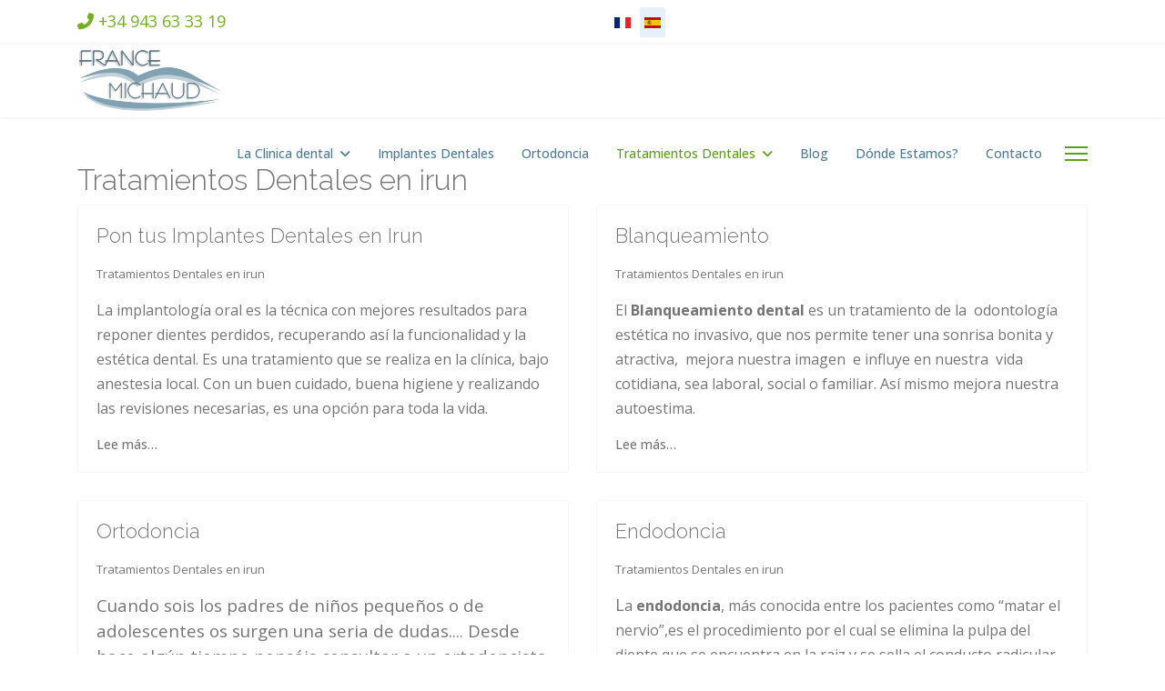

--- FILE ---
content_type: text/html; charset=utf-8
request_url: https://clinicadentalirun.com/es/tratamientos-dentales-en-la-clinica-dental-en-irun.html
body_size: 15316
content:

<!doctype html>
<html lang="es-es" dir="ltr">
	<head>
		
			<!-- add google analytics -->
			<!-- Global site tag (gtag.js) - Google Analytics -->
			<script async src='https://www.googletagmanager.com/gtag/js?id=UA-43520864-1'></script>
			<script>
				window.dataLayer = window.dataLayer || [];
				function gtag(){dataLayer.push(arguments);}
				gtag('js', new Date());

				gtag('config', 'UA-43520864-1');
			</script>
			
		<meta name="viewport" content="width=device-width, initial-scale=1, shrink-to-fit=no">
		<meta charset="utf-8">
	<meta name="rights" content="clinica dental irun.com dentista en irun France Michaud">
	<meta name="description" content="Clinica Dental irun . com de France Michaud Dentista irùn de la clinica dental situada en Irún, ofrece varios servicios : Odontològía, Blanqueamientos, implante">
	<meta name="generator" content="Helix Ultimate - The Most Popular Joomla! Template Framework.">
	<title>Tratamientos Dentales</title>
	<link href="https://clinicadentalirun.com/fr/les-soins-dentaires.html" rel="alternate" hreflang="fr-FR">
	<link href="https://clinicadentalirun.com/es/tratamientos-dentales-en-la-clinica-dental-en-irun.html" rel="alternate" hreflang="es-ES">
	<link href="/images/billionphotos-604193.png" rel="icon" type="image/vnd.microsoft.icon">
	<link href="https://clinicadentalirun.com/es/component/finder/search.opensearch?Itemid=331" rel="search" title="OpenSearch clinica dental irun .com : Dentista irùn, Clinica Dental FRANCE MICHAUD" type="application/opensearchdescription+xml">
<link href="/media/vendor/awesomplete/css/awesomplete.css?1.1.5" rel="stylesheet" />
	<link href="/media/vendor/joomla-custom-elements/css/joomla-alert.min.css?0.2.0" rel="stylesheet" />
	<link href="/media/plg_system_jcemediabox/css/jcemediabox.min.css?2c837ab2c7cadbdc35b5bd7115e9eff1" rel="stylesheet" />
	<link href="/plugins/system/jce/css/content.css?badb4208be409b1335b815dde676300e" rel="stylesheet" />
	<link href="//fonts.googleapis.com/css?family=Open Sans:100,100i,200,200i,300,300i,400,400i,500,500i,600,600i,700,700i,800,800i,900,900i&amp;subset=cyrillic&amp;display=swap" rel="stylesheet" media="none" onload="media=&quot;all&quot;" />
	<link href="//fonts.googleapis.com/css?family=Raleway:100,100i,200,200i,300,300i,400,400i,500,500i,600,600i,700,700i,800,800i,900,900i&amp;subset=cyrillic&amp;display=swap" rel="stylesheet" media="none" onload="media=&quot;all&quot;" />
	<link href="/templates/shaper_helixultimate/css/bootstrap.min.css" rel="stylesheet" />
	<link href="/plugins/system/helixultimate/assets/css/system-j4.min.css" rel="stylesheet" />
	<link href="/media/system/css/joomla-fontawesome.min.css?d1d2fd8140519db0659b482ec1bc8a29" rel="stylesheet" />
	<link href="/templates/shaper_helixultimate/css/template.css" rel="stylesheet" />
	<link href="/templates/shaper_helixultimate/css/presets/default.css" rel="stylesheet" />
	<link href="/components/com_sppagebuilder/assets/css/font-awesome-6.min.css?0d6a07403b8fe83ff73a9dcbd3ef7c0e" rel="stylesheet" />
	<link href="/components/com_sppagebuilder/assets/css/font-awesome-v4-shims.css?0d6a07403b8fe83ff73a9dcbd3ef7c0e" rel="stylesheet" />
	<link href="/components/com_sppagebuilder/assets/css/animate.min.css?0d6a07403b8fe83ff73a9dcbd3ef7c0e" rel="stylesheet" />
	<link href="/components/com_sppagebuilder/assets/css/sppagebuilder.css?0d6a07403b8fe83ff73a9dcbd3ef7c0e" rel="stylesheet" />
	<link href="/media/mod_languages/css/template.min.css?d1d2fd8140519db0659b482ec1bc8a29" rel="stylesheet" />
	<style>div.mod-languages ul li.lang-active {
    background-color: #167ac61c !important;
  }

#sp-main-body {
    padding: 50px 0;
}
#sp-page-builder .page-content .sppb-section:first-child {
     padding-top: 25px;
    padding-bottom: 10px;
}

.burger-icon>span {
       background-color: #5f9e18;
  }
#sp-top1  {
    max-width: 50%;
    /* flex-basis: 50%; */
    display: flex;
    justify-content: left;
}
#sp-top2  {
    max-width: 50%;
    /* flex-basis: 50%; */
display: flex;
    justify-content: right;
}
.sppb-carousel-extended-item img {
	height: auto;
}

.offcanvas-menu { background-color: #ffffff; color: #507b94; }




#sp-top-bar {
    font-size: 20px;
}
a {
    text-decoration: none;
}

.fa-phone {
  -ms-filter: "progid:DXImageTransform.Microsoft.BasicImage(rotation=0, mirror=1)";
  -webkit-transform: scaleX(-1);
  transform: scaleX(-1);
}</style>
	<style>body{font-family: 'Open Sans', sans-serif;font-size: 18px;text-decoration: none;}
</style>
	<style>h1{font-family: 'Raleway', sans-serif;font-weight: 300;text-decoration: none;}
</style>
	<style>h2{font-family: 'Raleway', sans-serif;font-weight: 300;text-decoration: none;}
</style>
	<style>h3{font-family: 'Raleway', sans-serif;font-weight: 400;text-decoration: none;}
</style>
	<style>h4{font-family: 'Raleway', sans-serif;font-weight: 300;text-decoration: none;}
</style>
	<style>h5{font-family: 'Raleway', sans-serif;font-weight: 300;text-decoration: none;}
</style>
	<style>h6{font-family: 'Raleway', sans-serif;font-weight: 300;text-decoration: none;}
</style>
	<style>.sp-megamenu-parent > li > a, .sp-megamenu-parent > li > span, .sp-megamenu-parent .sp-dropdown li.sp-menu-item > a{font-family: 'Open Sans', sans-serif;font-size: 14px;font-weight: 500;color: #507b94;text-decoration: none;}
</style>
	<style>.menu.nav-pills > li > a, .menu.nav-pills > li > span, .menu.nav-pills .sp-dropdown li.sp-menu-item > a{font-family: 'Open Sans', sans-serif;font-size: 14px;font-weight: 500;color: #507b94;text-decoration: none;}
</style>
	<style>.logo-image {height:80px;}.logo-image-phone {height:80px;}</style>
	<style>@media(max-width: 992px) {.logo-image {height: 36px;}.logo-image-phone {height: 36px;}}</style>
	<style>@media(max-width: 576px) {.logo-image {height: 36px;}.logo-image-phone {height: 36px;}}</style>
	<style>@media(min-width: 1400px) {.sppb-row-container { max-width: 1320px; }}</style>
<script src="/media/vendor/jquery/js/jquery.min.js?3.7.1"></script>
	<script src="/media/legacy/js/jquery-noconflict.min.js?647005fc12b79b3ca2bb30c059899d5994e3e34d"></script>
	<script type="application/json" class="joomla-script-options new">{"data":{"breakpoints":{"tablet":991,"mobile":480},"header":{"stickyOffset":"100"}},"joomla.jtext":{"MOD_FINDER_SEARCH_VALUE":"Buscar&hellip;","JLIB_JS_AJAX_ERROR_OTHER":"Se ha producido un aborto en la conexi\u00f3n mientras se recuperaban datos de JSON: C\u00f3digo de estado HTTP %s.","JLIB_JS_AJAX_ERROR_PARSE":"Se ha producido un error de an\u00e1lisis mientras se procesaban los siguientes datos de JSON:<br><code style=\"color:inherit;white-space:pre-wrap;padding:0;margin:0;border:0;background:inherit;\">%s<\/code>","ERROR":"Error","MESSAGE":"Mensaje","NOTICE":"Aviso","WARNING":"Advertencia","JCLOSE":"Cerrar","JOK":"OK","JOPEN":"Abrir"},"finder-search":{"url":"\/es\/component\/finder\/?task=suggestions.suggest&format=json&tmpl=component&Itemid=331"},"csrf.token":"c34bcb11fd4a22d2b1a7ca2bd1e8f5fc","system.paths":{"root":"","rootFull":"https:\/\/clinicadentalirun.com\/","base":"","baseFull":"https:\/\/clinicadentalirun.com\/"}}</script>
	<script src="/media/system/js/core.min.js?37ffe4186289eba9c5df81bea44080aff77b9684"></script>
	<script src="/media/vendor/bootstrap/js/bootstrap-es5.min.js?5.3.2" nomodule defer></script>
	<script src="/media/system/js/showon-es5.min.js?0e293ba9dec283752e25f4e1d5eb0a6f8c07d3be" defer nomodule></script>
	<script src="/media/com_finder/js/finder-es5.min.js?e6d3d1f535e33b5641e406eb08d15093e7038cc2" nomodule defer></script>
	<script src="/media/system/js/messages-es5.min.js?c29829fd2432533d05b15b771f86c6637708bd9d" nomodule defer></script>
	<script src="/media/vendor/bootstrap/js/alert.min.js?5.3.2" type="module"></script>
	<script src="/media/vendor/bootstrap/js/button.min.js?5.3.2" type="module"></script>
	<script src="/media/vendor/bootstrap/js/carousel.min.js?5.3.2" type="module"></script>
	<script src="/media/vendor/bootstrap/js/collapse.min.js?5.3.2" type="module"></script>
	<script src="/media/vendor/bootstrap/js/dropdown.min.js?5.3.2" type="module"></script>
	<script src="/media/vendor/bootstrap/js/modal.min.js?5.3.2" type="module"></script>
	<script src="/media/vendor/bootstrap/js/offcanvas.min.js?5.3.2" type="module"></script>
	<script src="/media/vendor/bootstrap/js/popover.min.js?5.3.2" type="module"></script>
	<script src="/media/vendor/bootstrap/js/scrollspy.min.js?5.3.2" type="module"></script>
	<script src="/media/vendor/bootstrap/js/tab.min.js?5.3.2" type="module"></script>
	<script src="/media/vendor/bootstrap/js/toast.min.js?5.3.2" type="module"></script>
	<script src="/media/system/js/showon.min.js?f79c256660e2c0ca2179cf7f3168ea8143e1af82" type="module"></script>
	<script src="/media/vendor/awesomplete/js/awesomplete.min.js?1.1.5" defer></script>
	<script src="/media/com_finder/js/finder.min.js?a2c3894d062787a266d59d457ffba5481b639f64" type="module"></script>
	<script src="/media/system/js/messages.min.js?7f7aa28ac8e8d42145850e8b45b3bc82ff9a6411" type="module"></script>
	<script src="/media/plg_system_jcemediabox/js/jcemediabox.min.js?2c837ab2c7cadbdc35b5bd7115e9eff1"></script>
	<script src="/templates/shaper_helixultimate/js/main.js"></script>
	<script src="/components/com_sppagebuilder/assets/js/jquery.parallax.js?0d6a07403b8fe83ff73a9dcbd3ef7c0e"></script>
	<script src="/components/com_sppagebuilder/assets/js/sppagebuilder.js?0d6a07403b8fe83ff73a9dcbd3ef7c0e" defer></script>
	<script src="/components/com_sppagebuilder/assets/js/addons/text_block.js"></script>
	<script src="/templates/shaper_helixultimate/js/lazysizes.min.js"></script>
	<script>jQuery(document).ready(function(){WfMediabox.init({"base":"\/","theme":"standard","width":"","height":"","lightbox":0,"shadowbox":0,"icons":1,"overlay":1,"overlay_opacity":0,"overlay_color":"","transition_speed":300,"close":2,"labels":{"close":"Close","next":"Next","previous":"Previous","cancel":"Cancel","numbers":"{{numbers}}","numbers_count":"{{current}} of {{total}}","download":"Download"},"swipe":true,"expand_on_click":true});});</script>
	<script>template="shaper_helixultimate";</script>
	<script>
				document.addEventListener("DOMContentLoaded", () =>{
					window.htmlAddContent = window?.htmlAddContent || "";
					if (window.htmlAddContent) {
        				document.body.insertAdjacentHTML("beforeend", window.htmlAddContent);
					}
				});
			</script>
	<script>;(function ($) {
	$.ajaxSetup({
		headers: {
			'X-CSRF-Token': Joomla.getOptions('csrf.token')
		}
	});
})(jQuery);</script>
	<link href="https://clinicadentalirun.com/es/tratamientos-dentales-en-la-clinica-dental-en-irun.html" rel="alternate" hreflang="x-default">
<!-- Google tag (gtag.js) -->
<script async src="https://www.googletagmanager.com/gtag/js?id=G-3WP2EYJ7R0">
</script>
<script>
  window.dataLayer = window.dataLayer || [];
  function gtag(){dataLayer.push(arguments);}
  gtag('js', new Date());

  gtag('config', 'G-3WP2EYJ7R0');
</script>
			</head>
	<body class="site helix-ultimate hu com_content com-content view-category layout-blog task-none itemid-143 es-es ltr sticky-header layout-fluid offcanvas-init offcanvs-position-right">

		
		
		<div class="body-wrapper">
			<div class="body-innerwrapper">
				
	<div class="sticky-header-placeholder"></div>
<div id="sp-top-bar">
	<div class="container">
		<div class="container-inner">
			<div class="row">
				<div id="sp-top1" class="col-lg-6">
					<div class="sp-column text-center text-lg-start">
						
													<ul class="sp-contact-info"><li class="sp-contact-phone"><span class="fas fa-phone" aria-hidden="true"></span> <a href="tel:+34943633319">+34 943 63 33 19</a></li></ul>												
					</div>
				</div>

				<div id="sp-top2" class="col-lg-6">
					<div class="sp-column text-center text-lg-end">
						
												<div class="sp-module "><div class="sp-module-content"><div class="mod-languages">

	<ul class="lang-inline">
						<li dir="ltr">
			<a href="/fr/les-soins-dentaires.html">
												<img title="french" data-src="/media/mod_languages/images/fr_fr.gif" alt="french" class="lazyload" />										</a>
			</li>
								<li class="lang-active" dir="ltr">
			<a href="/es/tratamientos-dentales-en-la-clinica-dental-en-irun.html">
												<img title="Español" data-src="/media/mod_languages/images/es_es.gif" alt="Español" class="lazyload" />										</a>
			</li>
				</ul>

</div>
</div></div>
					</div>
				</div>
			</div>
		</div>
	</div>
</div>

<header id="sp-header">
	<div class="container">
		<div class="container-inner">
			<div class="row">
				<!-- Logo -->
				<div id="sp-logo" class="col-auto">
					<div class="sp-column">
						<div class="logo"><a href="/">
				<img class="logo-image  d-none d-lg-inline-block lazyload"
					data-srcset='https://clinicadentalirun.com/images/clinica-dental-irun-fotos/clinica-dental-irun-frnace-michaud14.png 1x, https://clinicadentalirun.com/images/clinica-dental-irun-fotos/clinica-dental-irun-frnace-michaud14.png 2x'
					data-src='https://clinicadentalirun.com/images/clinica-dental-irun-fotos/clinica-dental-irun-frnace-michaud14.png'
					height='80px'
					alt='Clinica dental en irun'
				 data-size="auto" />
				<img class="logo-image-phone d-inline-block d-lg-none lazyload" data-src="https://clinicadentalirun.com/images/clinica-dental-irun-fotos/clinica-dental-irun-frnace-michaud14.png" alt="Clinica dental en irun" /></a></div>						
					</div>
				</div>

				<!-- Menu -->
				<div id="sp-menu" class="col-auto flex-auto">
					<div class="sp-column d-flex justify-content-end align-items-center">
						<nav class="sp-megamenu-wrapper d-flex" role="navigation"><ul class="sp-megamenu-parent menu-animation-fade-up d-none d-lg-block"><li class="sp-menu-item sp-has-child"><a   href="/es/"  >La Clinica dental</a><div class="sp-dropdown sp-dropdown-main sp-menu-right" style="width: 240px;"><div class="sp-dropdown-inner"><ul class="sp-dropdown-items"><li class="sp-menu-item"><a   href="/es/clinica-dental-france-michaud/el-equipo.html"  >El Equipo</a></li><li class="sp-menu-item"><a   href="/es/clinica-dental-france-michaud/fotos-de-la-clinica-dental.html"  >Fotos de la clinica dental</a></li></ul></div></div></li><li class="sp-menu-item"><a   href="/es/implantes-dentales-en-irun.html" title="Somos especialista de los implantes dentales en Irún"  >Implantes Dentales</a></li><li class="sp-menu-item"><a   href="/es/ortodoncia-2.html"  >Ortodoncia</a></li><li class="sp-menu-item sp-has-child current-item active"><a aria-current="page"  href="/es/tratamientos-dentales-en-la-clinica-dental-en-irun.html" title="Tratamientos dentales en la clinica dental irun"  >Tratamientos Dentales</a><div class="sp-dropdown sp-dropdown-main sp-menu-right" style="width: 240px;"><div class="sp-dropdown-inner"><ul class="sp-dropdown-items"><li class="sp-menu-item"><a   href="/es/tratamientos-dentales-en-la-clinica-dental-en-irun/endodoncia.html"  >Endodoncia</a></li><li class="sp-menu-item"><a   href="/es/tratamientos-dentales-en-la-clinica-dental-en-irun/periodoncia.html"  >Periodoncia</a></li><li class="sp-menu-item"><a   href="/es/tratamientos-dentales-en-la-clinica-dental-en-irun/blanqueamiento.html"  >Blanqueamiento</a></li><li class="sp-menu-item"><a   href="/es/tratamientos-dentales-en-la-clinica-dental-en-irun/cirugia-bucal.html"  >Cirugia bucal</a></li></ul></div></div></li><li class="sp-menu-item"><a   href="/es/blog.html"  >Blog</a></li><li class="sp-menu-item"><a   href="#googlemap"  >Dónde Estamos?</a></li><li class="sp-menu-item"><a   href="#contact"  >Contacto</a></li></ul><a id="offcanvas-toggler" aria-label="Menu" class="offcanvas-toggler-right" href="#"><div class="burger-icon" aria-hidden="true"><span></span><span></span><span></span></div></a></nav>						

						<!-- Related Modules -->
						<div class="d-none d-lg-flex header-modules align-items-center">
							
													</div>

						<!-- if offcanvas position right -->
													<a id="offcanvas-toggler"  aria-label="Menu" title="Menu"  class="mega_offcanvas offcanvas-toggler-secondary offcanvas-toggler-right d-flex align-items-center" href="#">
							<div class="burger-icon"><span></span><span></span><span></span></div>
							</a>
											</div>
				</div>
			</div>
		</div>
	</div>
</header>
				
<section id="sp-section-1" >

				
	
<div class="row">
	<div id="sp-title" class="col-lg-12 "><div class="sp-column "></div></div></div>
				
	</section>

<section id="sp-main-body" >

										<div class="container">
					<div class="container-inner">
						
	
<div class="row">
	
<main id="sp-component" class="col-lg-12 ">
	<div class="sp-column ">
		<div id="system-message-container" aria-live="polite">
	</div>


		
		<style>.article-list.grid {--columns: 2;}</style>
<div class="blog">
	
			<h2>
										<span class="subheading-category">Tratamientos Dentales en irun</span>
					</h2>
		
	
	
			<div class="category-desc clearfix">
														</div>
	
	
		
	
									
		
					<div class="article-list">
				<div class="row row-1 cols-2">
									<div class="col-lg-6">
						<div class="article"
							itemprop="blogPost" itemscope itemtype="https://schema.org/BlogPosting">
							
	
		
<div class="article-body">
	
	
	<div class="article-header">
					<h2>
									<a href="/es/implantes-dentales-en-irun.html">
						Pon tus Implantes Dentales en Irun					</a>
							</h2>
		
		
		
							
	</div>

		
		  <div class="article-info">

	
		
		
					<span class="category-name" title="Categoría: Tratamientos Dentales en irun">
			Tratamientos Dentales en irun	</span>
		
		
		
							
	
			
		
				
			</div>
	
		
	
		
	<div class="article-introtext">
		<p><span style="font-size: 12pt;">La implantología oral es la técnica con mejores resultados para reponer dientes perdidos, recuperando así la funcionalidad y la estética dental. Es una tratamiento que se realiza en la clínica, bajo anestesia local. Con un buen cuidado, buena higiene y realizando las revisiones necesarias, es una opción para toda la vida.</span></p>
	

	
	
		
<div class="readmore">
			<a href="/es/implantes-dentales-en-irun.html" itemprop="url" aria-label="Leer más&hellip; Pon tus Implantes Dentales en Irun">
			Lee más&hellip;		</a>
	</div>

		</div>

	</div>

						</div>
											</div>
									<div class="col-lg-6">
						<div class="article"
							itemprop="blogPost" itemscope itemtype="https://schema.org/BlogPosting">
							
	
		
<div class="article-body">
	
	
	<div class="article-header">
					<h2>
									<a href="/es/tratamientos-dentales-en-la-clinica-dental-en-irun/blanqueamiento.html">
						Blanqueamiento 					</a>
							</h2>
		
		
		
							
	</div>

		
		  <div class="article-info">

	
		
		
					<span class="category-name" title="Categoría: Tratamientos Dentales en irun">
			Tratamientos Dentales en irun	</span>
		
		
		
							
	
			
		
				
			</div>
	
		
	
		
	<div class="article-introtext">
		<p><span style="font-size: 12pt;">El <strong>Blanqueamiento dental</strong> es un tratamiento de la&nbsp; odontología estética no invasivo, que nos permite tener una sonrisa bonita y atractiva,&nbsp; mejora nuestra imagen&nbsp; e influye en nuestra&nbsp; vida cotidiana, sea laboral, social o familiar. Así mismo mejora nuestra autoestima.	

	
	
		
<div class="readmore">
			<a href="/es/tratamientos-dentales-en-la-clinica-dental-en-irun/blanqueamiento.html" itemprop="url" aria-label="Leer más&hellip; Blanqueamiento ">
			Lee más&hellip;		</a>
	</div>

		</div>

	</div>

						</div>
											</div>
									<div class="col-lg-6">
						<div class="article"
							itemprop="blogPost" itemscope itemtype="https://schema.org/BlogPosting">
							
	
		
<div class="article-body">
	
	
	<div class="article-header">
					<h2>
									<a href="/es/ortodoncia-2.html">
						Ortodoncia					</a>
							</h2>
		
		
		
							
	</div>

		
		  <div class="article-info">

	
		
		
					<span class="category-name" title="Categoría: Tratamientos Dentales en irun">
			Tratamientos Dentales en irun	</span>
		
		
		
							
	
			
		
				
			</div>
	
		
	
		
	<div class="article-introtext">
		<p><span style="background-color: transparent; font-size: 14pt;">Cuando sois los padres de niños pequeños o de adolescentes os surgen una seria de dudas.... Desde hace algún tiempo pensáis consultar a un ortodoncista para vuestros hijos o para vosotros mismos.&nbsp;Vamos a tratar de responderos para que tengáis todas las respuestas necesarias a vuestra búsqueda.&nbsp;</span></p>
<p>&nbsp;</p>
	

	
	
		
<div class="readmore">
			<a href="/es/ortodoncia-2.html" itemprop="url" aria-label="Leer más&hellip; Ortodoncia">
			Lee más&hellip;		</a>
	</div>

		</div>

	</div>

						</div>
											</div>
									<div class="col-lg-6">
						<div class="article"
							itemprop="blogPost" itemscope itemtype="https://schema.org/BlogPosting">
							
	
		
<div class="article-body">
	
	
	<div class="article-header">
					<h2>
									<a href="/es/tratamientos-dentales-en-la-clinica-dental-en-irun/endodoncia.html">
						Endodoncia					</a>
							</h2>
		
		
		
							
	</div>

		
		  <div class="article-info">

	
		
		
					<span class="category-name" title="Categoría: Tratamientos Dentales en irun">
			Tratamientos Dentales en irun	</span>
		
		
		
							
	
			
		
				
			</div>
	
		
	
		
	<div class="article-introtext">
		<p>L<span style="font-size: 12pt;"><span class="bd-postcontent-10">a</span><strong class="bd-postcontent-10"> endodoncia</strong><span class="bd-postcontent-10">, más conocida entre los pacientes como “matar el nervio”,es el procedimiento por el cual se elimina la pulpa del diente que se encuentra en la raiz y se sella el conducto radicular para evitar la entrada de gérmenes y futuras infecciones.</span></span></p>
	

	
	
		
<div class="readmore">
			<a href="/es/tratamientos-dentales-en-la-clinica-dental-en-irun/endodoncia.html" itemprop="url" aria-label="Leer más&hellip; Endodoncia">
			Lee más&hellip;		</a>
	</div>

		</div>

	</div>

						</div>
											</div>
									<div class="col-lg-6">
						<div class="article"
							itemprop="blogPost" itemscope itemtype="https://schema.org/BlogPosting">
							
	
		
<div class="article-body">
	
	
	<div class="article-header">
					<h2>
									<a href="/es/tratamientos-dentales-en-la-clinica-dental-en-irun/periodoncia.html">
						Periodoncia					</a>
							</h2>
		
		
		
							
	</div>

		
		  <div class="article-info">

	
		
		
					<span class="category-name" title="Categoría: Tratamientos Dentales en irun">
			Tratamientos Dentales en irun	</span>
		
		
		
							
	
			
		
				
			</div>
	
		
	
		
	<div class="article-introtext">
		<p>Es la especialidad que se ocupa del correcto estado de las encías así como el hueso.&nbsp;El diagnóstico se realiza mediante una exploración por parte del facultativo, en la que&nbsp;se prepara el tratamiento correspondiente.</p>
	

	
	
		
<div class="readmore">
			<a href="/es/tratamientos-dentales-en-la-clinica-dental-en-irun/periodoncia.html" itemprop="url" aria-label="Leer más&hellip; Periodoncia">
			Lee más&hellip;		</a>
	</div>

		</div>

	</div>

						</div>
											</div>
									<div class="col-lg-6">
						<div class="article"
							itemprop="blogPost" itemscope itemtype="https://schema.org/BlogPosting">
							
	
		
<div class="article-body">
	
	
	<div class="article-header">
					<h2>
									<a href="/es/tratamientos-dentales-en-la-clinica-dental-en-irun/cirugia-bucal.html">
						Cirugia Bucal					</a>
							</h2>
		
		
		
							
	</div>

		
		  <div class="article-info">

	
		
		
					<span class="category-name" title="Categoría: Tratamientos Dentales en irun">
			Tratamientos Dentales en irun	</span>
		
		
		
							
	
			
		
				
			</div>
	
		
	
		
	<div class="article-introtext">
		<p>Como dentista, me especializo en varias áreas del cuidado dental para garantizar la salud bucal de mis pacientes. Mis habilidades incluyen cirugía canina impactada, resecciones apicales y extracciones de muelas del juicio. Me esfuerzo por brindar atención de calidad con el mayor cuidado y preocupación por la comodidad de mis pacientes.</p>
<h3>	

	
	
		
<div class="readmore">
			<a href="/es/tratamientos-dentales-en-la-clinica-dental-en-irun/cirugia-bucal.html" itemprop="url" aria-label="Leer más&hellip; Cirugia Bucal">
			Lee más&hellip;		</a>
	</div>

		</div>

	</div>

						</div>
											</div>
								</div>
			</div>
			
	
	
	</div>


			</div>
</main>
</div>
											</div>
				</div>
						
	</section>

<section id="sp-section-4" >

						<div class="container">
				<div class="container-inner">
			
	
<div class="row">
	<div id="sp-footersp" class="col-lg-12 "><div class="sp-column "><div class="sp-module "><div class="sp-module-content"><div class="mod-sppagebuilder  sp-page-builder" data-module_id="198">
	<div class="page-content">
		<section id="contact" class="sppb-section" ><div class="sppb-row-container"><div class="sppb-row"><div class="sppb-row-column  " id="column-wrap-id-sN4QmiTFgdBIrVIxEWP13"><div id="column-id-sN4QmiTFgdBIrVIxEWP13" class="sppb-column " ><div class="sppb-column-addons"><div id="sppb-addon-wrapper-LHygQPR4FV3vJ9u-2Cu70" class="sppb-addon-wrapper  addon-root-text-block"><div id="sppb-addon-LHygQPR4FV3vJ9u-2Cu70" class="clearfix  "     ><div class="sppb-addon sppb-addon-text-block " ><div class="sppb-addon-content  "><h2>INFORMACIÓN DE CONTACTO</h2></div></div><style type="text/css">#sppb-addon-LHygQPR4FV3vJ9u-2Cu70{
box-shadow: 0 0 0 0 #FFFFFF;
}#sppb-addon-LHygQPR4FV3vJ9u-2Cu70{
color: #95c34a;
}
@media (max-width: 1199.98px) {#sppb-addon-LHygQPR4FV3vJ9u-2Cu70{}}
@media (max-width: 991.98px) {#sppb-addon-LHygQPR4FV3vJ9u-2Cu70{}}
@media (max-width: 767.98px) {#sppb-addon-LHygQPR4FV3vJ9u-2Cu70{}}
@media (max-width: 575.98px) {#sppb-addon-LHygQPR4FV3vJ9u-2Cu70{}}#sppb-addon-wrapper-LHygQPR4FV3vJ9u-2Cu70{
}#sppb-addon-LHygQPR4FV3vJ9u-2Cu70 .sppb-addon-title{
}</style><style type="text/css">#sppb-addon-LHygQPR4FV3vJ9u-2Cu70 .sppb-addon-text-block{
text-align: center;
}
@media (max-width: 1199.98px) {#sppb-addon-LHygQPR4FV3vJ9u-2Cu70 .sppb-addon-text-block{}}
@media (max-width: 991.98px) {#sppb-addon-LHygQPR4FV3vJ9u-2Cu70 .sppb-addon-text-block{}}
@media (max-width: 767.98px) {#sppb-addon-LHygQPR4FV3vJ9u-2Cu70 .sppb-addon-text-block{}}
@media (max-width: 575.98px) {#sppb-addon-LHygQPR4FV3vJ9u-2Cu70 .sppb-addon-text-block{}}#sppb-addon-LHygQPR4FV3vJ9u-2Cu70 .sppb-addon-text-block .sppb-addon-content{
}
@media (max-width: 1199.98px) {#sppb-addon-LHygQPR4FV3vJ9u-2Cu70 .sppb-addon-text-block .sppb-addon-content{}}
@media (max-width: 991.98px) {#sppb-addon-LHygQPR4FV3vJ9u-2Cu70 .sppb-addon-text-block .sppb-addon-content{}}
@media (max-width: 767.98px) {#sppb-addon-LHygQPR4FV3vJ9u-2Cu70 .sppb-addon-text-block .sppb-addon-content{}}
@media (max-width: 575.98px) {#sppb-addon-LHygQPR4FV3vJ9u-2Cu70 .sppb-addon-text-block .sppb-addon-content{}}#sppb-addon-LHygQPR4FV3vJ9u-2Cu70 .sppb-textblock-column{
}</style></div></div><div id="sppb-addon-wrapper-PD1j4OOxBGOfy3JnmgIp9" class="sppb-addon-wrapper  addon-root-divider"><div id="sppb-addon-PD1j4OOxBGOfy3JnmgIp9" class="clearfix  "     ><div class="sppb-addon-divider-wrap divider-position"><div class="sppb-divider sppb-divider-border " role="none"></div></div><style type="text/css">#sppb-addon-PD1j4OOxBGOfy3JnmgIp9{
box-shadow: 0 0 0 0 #FFFFFF;
}#sppb-addon-PD1j4OOxBGOfy3JnmgIp9{
}
@media (max-width: 1199.98px) {#sppb-addon-PD1j4OOxBGOfy3JnmgIp9{}}
@media (max-width: 991.98px) {#sppb-addon-PD1j4OOxBGOfy3JnmgIp9{}}
@media (max-width: 767.98px) {#sppb-addon-PD1j4OOxBGOfy3JnmgIp9{}}
@media (max-width: 575.98px) {#sppb-addon-PD1j4OOxBGOfy3JnmgIp9{}}#sppb-addon-wrapper-PD1j4OOxBGOfy3JnmgIp9{
}#sppb-addon-PD1j4OOxBGOfy3JnmgIp9 .sppb-addon-title{
}</style><style type="text/css">#sppb-addon-PD1j4OOxBGOfy3JnmgIp9 .divider-position{
}#sppb-addon-PD1j4OOxBGOfy3JnmgIp9 .sppb-divider{
margin-top: 30px;
margin-bottom: 30px;
border-bottom-width: 2px;
border-bottom-style: solid;
border-bottom-color: #95c34a;
}
@media (max-width: 1199.98px) {#sppb-addon-PD1j4OOxBGOfy3JnmgIp9 .sppb-divider{}}
@media (max-width: 991.98px) {#sppb-addon-PD1j4OOxBGOfy3JnmgIp9 .sppb-divider{}}
@media (max-width: 767.98px) {#sppb-addon-PD1j4OOxBGOfy3JnmgIp9 .sppb-divider{}}
@media (max-width: 575.98px) {#sppb-addon-PD1j4OOxBGOfy3JnmgIp9 .sppb-divider{}}</style></div></div><div id="sppb-addon-wrapper-zhcmEwyoZ0djhkaE_vMeT" class="sppb-addon-wrapper  addon-root-text-block"><div id="sppb-addon-zhcmEwyoZ0djhkaE_vMeT" class="clearfix  "     ><div class="sppb-addon sppb-addon-text-block " ><div class="sppb-addon-content  "><section id="section24" class="bd-section-24 bd-page-width bd-tagstyles animated bd-animation-1" data-animation-name="flipInY" data-animation-event="scroll" data-animation-duration="1000ms" data-animation-delay="0ms" data-animation-infinited="false" data-section-title="Container"><div class="bd-container-inner bd-margins clearfix"><div class="bd-joomlaposition-10 animated bd-animation-20 clearfix" data-animation-name="flipInY" data-animation-event="scroll" data-animation-duration="1000ms" data-animation-delay="0ms" data-animation-infinited="false"><div class=" bd-block bd-own-margins "><div class="bd-blockcontent bd-tagstyles bd-custom-blockquotes bd-custom-bulletlist"><div class="custom"><h3><span style="font-size: 1.75rem; text-align: var(--bs-body-text-align);" data-mce-style="font-size: 1.75rem; text-align: var(--bs-body-text-align);">Servicio profesional para el cuidado de tu salud</span><br></h3></div></div></div></div></div></section></div></div><style type="text/css">#sppb-addon-zhcmEwyoZ0djhkaE_vMeT{
box-shadow: 0 0 0 0 #FFFFFF;
}#sppb-addon-zhcmEwyoZ0djhkaE_vMeT{
}
@media (max-width: 1199.98px) {#sppb-addon-zhcmEwyoZ0djhkaE_vMeT{}}
@media (max-width: 991.98px) {#sppb-addon-zhcmEwyoZ0djhkaE_vMeT{}}
@media (max-width: 767.98px) {#sppb-addon-zhcmEwyoZ0djhkaE_vMeT{}}
@media (max-width: 575.98px) {#sppb-addon-zhcmEwyoZ0djhkaE_vMeT{}}#sppb-addon-wrapper-zhcmEwyoZ0djhkaE_vMeT{
}#sppb-addon-zhcmEwyoZ0djhkaE_vMeT .sppb-addon-title{
}</style><style type="text/css">#sppb-addon-zhcmEwyoZ0djhkaE_vMeT .sppb-addon-text-block{
text-align: center;
}
@media (max-width: 1199.98px) {#sppb-addon-zhcmEwyoZ0djhkaE_vMeT .sppb-addon-text-block{}}
@media (max-width: 991.98px) {#sppb-addon-zhcmEwyoZ0djhkaE_vMeT .sppb-addon-text-block{}}
@media (max-width: 767.98px) {#sppb-addon-zhcmEwyoZ0djhkaE_vMeT .sppb-addon-text-block{}}
@media (max-width: 575.98px) {#sppb-addon-zhcmEwyoZ0djhkaE_vMeT .sppb-addon-text-block{}}#sppb-addon-zhcmEwyoZ0djhkaE_vMeT .sppb-addon-text-block .sppb-addon-content{
}
@media (max-width: 1199.98px) {#sppb-addon-zhcmEwyoZ0djhkaE_vMeT .sppb-addon-text-block .sppb-addon-content{}}
@media (max-width: 991.98px) {#sppb-addon-zhcmEwyoZ0djhkaE_vMeT .sppb-addon-text-block .sppb-addon-content{}}
@media (max-width: 767.98px) {#sppb-addon-zhcmEwyoZ0djhkaE_vMeT .sppb-addon-text-block .sppb-addon-content{}}
@media (max-width: 575.98px) {#sppb-addon-zhcmEwyoZ0djhkaE_vMeT .sppb-addon-text-block .sppb-addon-content{}}#sppb-addon-zhcmEwyoZ0djhkaE_vMeT .sppb-textblock-column{
}</style></div></div></div></div></div></div></div></section><section id="section-id-NyakRBOFKcrfp8NOXdjnk" class="sppb-section" ><div class="sppb-row-container"><div class="sppb-row"><div class="sppb-row-column  " id="column-wrap-id-5pnnyT7RYYzzUqEQzrn4p"><div id="column-id-5pnnyT7RYYzzUqEQzrn4p" class="sppb-column " ><div class="sppb-column-addons"><div id="sppb-addon-wrapper-xYUzgtMjDTZDKeqIstPWH" class="sppb-addon-wrapper  addon-root-text-block"><div id="sppb-addon-xYUzgtMjDTZDKeqIstPWH" class="clearfix  "     ><div class="sppb-addon sppb-addon-text-block " ><div class="sppb-addon-content  "><h2>Contacta con Nosotros</h2><p><img data-src="https://clinicadentalirun.com/images/postquote.png" alt="postquote" width="43" height="33" data-mce-data-src="https://clinicadentalirun.com/images/postquote.png" class="lazyload" />Para pedir una cita con la dentista, llama en horarios laborales o rellene el formulario con sus datos y le propondremos una cita tan pronto como sea posible.</p><h2>Horario Laboral</h2><p>Lunes a Viernes :&nbsp;&nbsp;9.30h à 13h et 15h à 19h</p><p>Dentista France Michaud</p><p>Paseo Colón 30-1ºD Irún&nbsp;Guipúzcoa</p><em class="fas fa-phone-alt fa-2x" data-mce-empty="1">&nbsp;</em><span style="font-size: 24pt;" data-mce-style="font-size: 24pt;">&nbsp; :&nbsp;<a style="text-decoration: none;" title="llamar la clinica dental" href="tel:+34943633319" data-mce-href="tel:+34943633319" data-mce-style="text-decoration: none;">943 63 33 19</a></span></div></div><style type="text/css">#sppb-addon-xYUzgtMjDTZDKeqIstPWH{
box-shadow: 0 0 0 0 #FFFFFF;
}#sppb-addon-xYUzgtMjDTZDKeqIstPWH{
}
@media (max-width: 1199.98px) {#sppb-addon-xYUzgtMjDTZDKeqIstPWH{}}
@media (max-width: 991.98px) {#sppb-addon-xYUzgtMjDTZDKeqIstPWH{}}
@media (max-width: 767.98px) {#sppb-addon-xYUzgtMjDTZDKeqIstPWH{}}
@media (max-width: 575.98px) {#sppb-addon-xYUzgtMjDTZDKeqIstPWH{}}#sppb-addon-wrapper-xYUzgtMjDTZDKeqIstPWH{
}#sppb-addon-xYUzgtMjDTZDKeqIstPWH .sppb-addon-title{
}</style><style type="text/css">#sppb-addon-xYUzgtMjDTZDKeqIstPWH .sppb-addon-text-block{
}#sppb-addon-xYUzgtMjDTZDKeqIstPWH .sppb-addon-text-block .sppb-addon-content{
}
@media (max-width: 1199.98px) {#sppb-addon-xYUzgtMjDTZDKeqIstPWH .sppb-addon-text-block .sppb-addon-content{}}
@media (max-width: 991.98px) {#sppb-addon-xYUzgtMjDTZDKeqIstPWH .sppb-addon-text-block .sppb-addon-content{}}
@media (max-width: 767.98px) {#sppb-addon-xYUzgtMjDTZDKeqIstPWH .sppb-addon-text-block .sppb-addon-content{}}
@media (max-width: 575.98px) {#sppb-addon-xYUzgtMjDTZDKeqIstPWH .sppb-addon-text-block .sppb-addon-content{}}#sppb-addon-xYUzgtMjDTZDKeqIstPWH .sppb-textblock-column{
}</style></div></div></div></div></div><div class="sppb-row-column  " id="column-wrap-id-xzGt1DGkmE1BKQTfk-7HF"><div id="column-id-xzGt1DGkmE1BKQTfk-7HF" class="sppb-column " ><div class="sppb-column-addons"><div id="sppb-addon-wrapper-rHfdSWYtHaoLlDOe9wiXC" class="sppb-addon-wrapper  addon-root-form-builder"><div id="sppb-addon-rHfdSWYtHaoLlDOe9wiXC" class="clearfix  "     ><div class="sppb-addon sppb-addon-form-builder"><div class="sppb-addon-content"><form class="sppb-addon-form-builder-form"><input type="hidden" name="c34bcb11fd4a22d2b1a7ca2bd1e8f5fc" value="1"><div class="sppb-form-group sppb-form-builder-field-0"><label  class="sppb-form-label-visually-hidden"  for="sppb-form-builder-field-0">Nombre</label><input type="text" id="sppb-form-builder-field-0" name="form-builder-item-[Nombre]" class="sppb-form-control" placeholder="Nombre"></div><div class="sppb-form-group sppb-form-builder-field-1"><label  class="sppb-form-label-visually-hidden"  for="sppb-form-builder-field-1">Apellido</label><input type="text" id="sppb-form-builder-field-1" name="form-builder-item-[Apellido]" class="sppb-form-control" placeholder="Apellido"></div><div class="sppb-form-group sppb-form-builder-field-2"><label  class="sppb-form-label-visually-hidden"  for="sppb-form-builder-field-2">email<span class="sppb-field-required"> *</span></label><input type="email" id="sppb-form-builder-field-2" name="form-builder-item-[email*]" class="sppb-form-control" placeholder="Email" aria-required="true" required><span class="sppb-form-builder-required">Por favor complete el campo requerido</span></div><div class="sppb-form-group sppb-form-builder-field-3"><label  class="sppb-form-label-visually-hidden"  for="sppb-form-builder-field-3">Teléfono</label><input type="tel" id="sppb-form-builder-field-3" name="form-builder-item-[Teléfono]" class="sppb-form-control" placeholder="Teléfono"></div><div class="sppb-form-group sppb-form-builder-field-4"><label  class="sppb-form-label-visually-hidden"  for="sppb-form-builder-field-4">Mensage<span class="sppb-field-required"> *</span></label><textarea name="form-builder-item-[Mensage*]" id="sppb-form-builder-field-4" class="sppb-form-control not-resize" placeholder="Mensage" aria-required="true" required></textarea><span class="sppb-form-builder-required">Por favor complete el campo requerido</span></div><input type="hidden" name="form_id" value="[base64]:0deab781d1abc31d2facc3d697880900" ><input type="hidden" name="addon_id" value="rHfdSWYtHaoLlDOe9wiXC"><input type="hidden" name="email_subject" value="e3tzdWJqZWN0fX0gfCB7e3NpdGUtbmFtZX19"><textarea style="display:none;" name="email_template" aria-label="Not For Read">[base64]</textarea><input type="hidden" name="success_message" value="Q29ycmVvIGVsZWN0csOzbmljbyBlbnZpYWRvIGNvbiDDqXhpdG8h"><input type="hidden" name="failed_message" value="RWwgY29ycmVvIGVsZWN0csOzbmljbyBlbnZpYWRvIGZhbGzDsywgY29tcGxldGUgZWwgY2FtcG8gcmVxdWVyaWRvIHkgdnVlbHZhIGEgaW50ZW50YXJsby4="><div class="sppb-form-group"><label  class="sppb-form-label-visually-hidden"  for="captcha-rHfdSWYtHaoLlDOe9wiXC">3 + 4 = ?</label><input type="text" name="captcha_question" id="captcha-rHfdSWYtHaoLlDOe9wiXC" class="sppb-form-control" placeholder="3 + 4 = ?" aria-required="true" required></div><input type="hidden" name="captcha_answer" value="8f14e45fceea167a5a36dedd4bea2543"><input type="hidden" name="captcha_type" value="default"><div class="sppb-form-builder-btn sppb-text-left "><button type="submit" id="btn-rHfdSWYtHaoLlDOe9wiXC" class="sppb-btn sppb-btn-dark sppb-btn-square" aria-label="Enviar">Enviar</button></div></form><div style="display:none;margin-top:10px;" class="sppb-ajax-contact-status"></div></div></div><style type="text/css">#sppb-addon-rHfdSWYtHaoLlDOe9wiXC{
box-shadow: 0 0 0 0 #FFFFFF;
}#sppb-addon-rHfdSWYtHaoLlDOe9wiXC{
}
@media (max-width: 1199.98px) {#sppb-addon-rHfdSWYtHaoLlDOe9wiXC{}}
@media (max-width: 991.98px) {#sppb-addon-rHfdSWYtHaoLlDOe9wiXC{}}
@media (max-width: 767.98px) {#sppb-addon-rHfdSWYtHaoLlDOe9wiXC{}}
@media (max-width: 575.98px) {#sppb-addon-rHfdSWYtHaoLlDOe9wiXC{}}#sppb-addon-wrapper-rHfdSWYtHaoLlDOe9wiXC{
}#sppb-addon-rHfdSWYtHaoLlDOe9wiXC .sppb-addon-title{
}</style><style type="text/css">#sppb-addon-rHfdSWYtHaoLlDOe9wiXC .sppb-form-group.sppb-form-builder-field-0{
width: 50%;
}
@media (max-width: 1199.98px) {#sppb-addon-rHfdSWYtHaoLlDOe9wiXC .sppb-form-group.sppb-form-builder-field-0{width: 50%;}}
@media (max-width: 991.98px) {#sppb-addon-rHfdSWYtHaoLlDOe9wiXC .sppb-form-group.sppb-form-builder-field-0{width: 50%;}}
@media (max-width: 767.98px) {#sppb-addon-rHfdSWYtHaoLlDOe9wiXC .sppb-form-group.sppb-form-builder-field-0{width: 100%;}}
@media (max-width: 575.98px) {#sppb-addon-rHfdSWYtHaoLlDOe9wiXC .sppb-form-group.sppb-form-builder-field-0{width: 100%;}}#sppb-addon-rHfdSWYtHaoLlDOe9wiXC .sppb-form-group.sppb-form-builder-field-1{
width: 50%;
}
@media (max-width: 1199.98px) {#sppb-addon-rHfdSWYtHaoLlDOe9wiXC .sppb-form-group.sppb-form-builder-field-1{width: 50%;}}
@media (max-width: 991.98px) {#sppb-addon-rHfdSWYtHaoLlDOe9wiXC .sppb-form-group.sppb-form-builder-field-1{width: 50%;}}
@media (max-width: 767.98px) {#sppb-addon-rHfdSWYtHaoLlDOe9wiXC .sppb-form-group.sppb-form-builder-field-1{width: 100%;}}
@media (max-width: 575.98px) {#sppb-addon-rHfdSWYtHaoLlDOe9wiXC .sppb-form-group.sppb-form-builder-field-1{width: 100%;}}#sppb-addon-rHfdSWYtHaoLlDOe9wiXC .sppb-form-group.sppb-form-builder-field-2{
width: 50%;
}
@media (max-width: 1199.98px) {#sppb-addon-rHfdSWYtHaoLlDOe9wiXC .sppb-form-group.sppb-form-builder-field-2{width: 50%;}}
@media (max-width: 991.98px) {#sppb-addon-rHfdSWYtHaoLlDOe9wiXC .sppb-form-group.sppb-form-builder-field-2{width: 50%;}}
@media (max-width: 767.98px) {#sppb-addon-rHfdSWYtHaoLlDOe9wiXC .sppb-form-group.sppb-form-builder-field-2{width: 100%;}}
@media (max-width: 575.98px) {#sppb-addon-rHfdSWYtHaoLlDOe9wiXC .sppb-form-group.sppb-form-builder-field-2{width: 100%;}}#sppb-addon-rHfdSWYtHaoLlDOe9wiXC .sppb-form-group.sppb-form-builder-field-3{
width: 50%;
}
@media (max-width: 1199.98px) {#sppb-addon-rHfdSWYtHaoLlDOe9wiXC .sppb-form-group.sppb-form-builder-field-3{width: 50%;}}
@media (max-width: 991.98px) {#sppb-addon-rHfdSWYtHaoLlDOe9wiXC .sppb-form-group.sppb-form-builder-field-3{width: 50%;}}
@media (max-width: 767.98px) {#sppb-addon-rHfdSWYtHaoLlDOe9wiXC .sppb-form-group.sppb-form-builder-field-3{width: 100%;}}
@media (max-width: 575.98px) {#sppb-addon-rHfdSWYtHaoLlDOe9wiXC .sppb-form-group.sppb-form-builder-field-3{width: 100%;}}#sppb-addon-rHfdSWYtHaoLlDOe9wiXC .sppb-form-group.sppb-form-builder-field-4{
width: 100%;
}
@media (max-width: 1199.98px) {#sppb-addon-rHfdSWYtHaoLlDOe9wiXC .sppb-form-group.sppb-form-builder-field-4{width: 100%;}}
@media (max-width: 991.98px) {#sppb-addon-rHfdSWYtHaoLlDOe9wiXC .sppb-form-group.sppb-form-builder-field-4{width: 100%;}}
@media (max-width: 767.98px) {#sppb-addon-rHfdSWYtHaoLlDOe9wiXC .sppb-form-group.sppb-form-builder-field-4{width: 100%;}}
@media (max-width: 575.98px) {#sppb-addon-rHfdSWYtHaoLlDOe9wiXC .sppb-form-group.sppb-form-builder-field-4{width: 100%;}}#sppb-addon-rHfdSWYtHaoLlDOe9wiXC .sppb-addon-form-builder-form{
margin-left: 15px;margin-right: 15px;
}
@media (max-width: 1199.98px) {#sppb-addon-rHfdSWYtHaoLlDOe9wiXC .sppb-addon-form-builder-form{}}
@media (max-width: 991.98px) {#sppb-addon-rHfdSWYtHaoLlDOe9wiXC .sppb-addon-form-builder-form{}}
@media (max-width: 767.98px) {#sppb-addon-rHfdSWYtHaoLlDOe9wiXC .sppb-addon-form-builder-form{}}
@media (max-width: 575.98px) {#sppb-addon-rHfdSWYtHaoLlDOe9wiXC .sppb-addon-form-builder-form{}}#sppb-addon-rHfdSWYtHaoLlDOe9wiXC .sppb-form-check,#sppb-addon-rHfdSWYtHaoLlDOe9wiXC .sppb-form-builder-btn{
margin-left: 15px;margin-right: 15px;
}
@media (max-width: 1199.98px) {#sppb-addon-rHfdSWYtHaoLlDOe9wiXC .sppb-form-check,#sppb-addon-rHfdSWYtHaoLlDOe9wiXC .sppb-form-builder-btn{}}
@media (max-width: 991.98px) {#sppb-addon-rHfdSWYtHaoLlDOe9wiXC .sppb-form-check,#sppb-addon-rHfdSWYtHaoLlDOe9wiXC .sppb-form-builder-btn{}}
@media (max-width: 767.98px) {#sppb-addon-rHfdSWYtHaoLlDOe9wiXC .sppb-form-check,#sppb-addon-rHfdSWYtHaoLlDOe9wiXC .sppb-form-builder-btn{}}
@media (max-width: 575.98px) {#sppb-addon-rHfdSWYtHaoLlDOe9wiXC .sppb-form-check,#sppb-addon-rHfdSWYtHaoLlDOe9wiXC .sppb-form-builder-btn{}}#sppb-addon-rHfdSWYtHaoLlDOe9wiXC .sppb-form-builder-recaptcha,#sppb-addon-rHfdSWYtHaoLlDOe9wiXC .sppb-form-builder-invisible-recaptcha,#sppb-addon-rHfdSWYtHaoLlDOe9wiXC .sppb-addon-form-builder-form .sppb-form-group{
padding-left: 15px;padding-right: 15px;
}
@media (max-width: 1199.98px) {#sppb-addon-rHfdSWYtHaoLlDOe9wiXC .sppb-form-builder-recaptcha,#sppb-addon-rHfdSWYtHaoLlDOe9wiXC .sppb-form-builder-invisible-recaptcha,#sppb-addon-rHfdSWYtHaoLlDOe9wiXC .sppb-addon-form-builder-form .sppb-form-group{}}
@media (max-width: 991.98px) {#sppb-addon-rHfdSWYtHaoLlDOe9wiXC .sppb-form-builder-recaptcha,#sppb-addon-rHfdSWYtHaoLlDOe9wiXC .sppb-form-builder-invisible-recaptcha,#sppb-addon-rHfdSWYtHaoLlDOe9wiXC .sppb-addon-form-builder-form .sppb-form-group{}}
@media (max-width: 767.98px) {#sppb-addon-rHfdSWYtHaoLlDOe9wiXC .sppb-form-builder-recaptcha,#sppb-addon-rHfdSWYtHaoLlDOe9wiXC .sppb-form-builder-invisible-recaptcha,#sppb-addon-rHfdSWYtHaoLlDOe9wiXC .sppb-addon-form-builder-form .sppb-form-group{}}
@media (max-width: 575.98px) {#sppb-addon-rHfdSWYtHaoLlDOe9wiXC .sppb-form-builder-recaptcha,#sppb-addon-rHfdSWYtHaoLlDOe9wiXC .sppb-form-builder-invisible-recaptcha,#sppb-addon-rHfdSWYtHaoLlDOe9wiXC .sppb-addon-form-builder-form .sppb-form-group{}}#sppb-addon-rHfdSWYtHaoLlDOe9wiXC .sppb-addon-form-builder-form .sppb-form-group{
}#sppb-addon-rHfdSWYtHaoLlDOe9wiXC .sppb-addon-form-builder-form .sppb-form-group select,#sppb-addon-rHfdSWYtHaoLlDOe9wiXC .sppb-addon-form-builder-form .sppb-form-group input:not([type="checkbox"]):not([type="radio"]),#sppb-addon-rHfdSWYtHaoLlDOe9wiXC .sppb-addon-form-builder-form .sppb-form-group textarea{
transition:.35s;
}
@media (max-width: 1199.98px) {#sppb-addon-rHfdSWYtHaoLlDOe9wiXC .sppb-addon-form-builder-form .sppb-form-group select,#sppb-addon-rHfdSWYtHaoLlDOe9wiXC .sppb-addon-form-builder-form .sppb-form-group input:not([type="checkbox"]):not([type="radio"]),#sppb-addon-rHfdSWYtHaoLlDOe9wiXC .sppb-addon-form-builder-form .sppb-form-group textarea{}}
@media (max-width: 991.98px) {#sppb-addon-rHfdSWYtHaoLlDOe9wiXC .sppb-addon-form-builder-form .sppb-form-group select,#sppb-addon-rHfdSWYtHaoLlDOe9wiXC .sppb-addon-form-builder-form .sppb-form-group input:not([type="checkbox"]):not([type="radio"]),#sppb-addon-rHfdSWYtHaoLlDOe9wiXC .sppb-addon-form-builder-form .sppb-form-group textarea{}}
@media (max-width: 767.98px) {#sppb-addon-rHfdSWYtHaoLlDOe9wiXC .sppb-addon-form-builder-form .sppb-form-group select,#sppb-addon-rHfdSWYtHaoLlDOe9wiXC .sppb-addon-form-builder-form .sppb-form-group input:not([type="checkbox"]):not([type="radio"]),#sppb-addon-rHfdSWYtHaoLlDOe9wiXC .sppb-addon-form-builder-form .sppb-form-group textarea{}}
@media (max-width: 575.98px) {#sppb-addon-rHfdSWYtHaoLlDOe9wiXC .sppb-addon-form-builder-form .sppb-form-group select,#sppb-addon-rHfdSWYtHaoLlDOe9wiXC .sppb-addon-form-builder-form .sppb-form-group input:not([type="checkbox"]):not([type="radio"]),#sppb-addon-rHfdSWYtHaoLlDOe9wiXC .sppb-addon-form-builder-form .sppb-form-group textarea{}}#sppb-addon-rHfdSWYtHaoLlDOe9wiXC .sppb-addon-form-builder-form .sppb-form-group select,#sppb-addon-rHfdSWYtHaoLlDOe9wiXC .sppb-addon-form-builder-form .sppb-form-group input:not([type="checkbox"]):not([type="radio"]),#sppb-addon-rHfdSWYtHaoLlDOe9wiXC .sppb-addon-form-builder-form .sppb-form-group textarea{
}
@media (max-width: 1199.98px) {#sppb-addon-rHfdSWYtHaoLlDOe9wiXC .sppb-addon-form-builder-form .sppb-form-group select,#sppb-addon-rHfdSWYtHaoLlDOe9wiXC .sppb-addon-form-builder-form .sppb-form-group input:not([type="checkbox"]):not([type="radio"]),#sppb-addon-rHfdSWYtHaoLlDOe9wiXC .sppb-addon-form-builder-form .sppb-form-group textarea{}}
@media (max-width: 991.98px) {#sppb-addon-rHfdSWYtHaoLlDOe9wiXC .sppb-addon-form-builder-form .sppb-form-group select,#sppb-addon-rHfdSWYtHaoLlDOe9wiXC .sppb-addon-form-builder-form .sppb-form-group input:not([type="checkbox"]):not([type="radio"]),#sppb-addon-rHfdSWYtHaoLlDOe9wiXC .sppb-addon-form-builder-form .sppb-form-group textarea{}}
@media (max-width: 767.98px) {#sppb-addon-rHfdSWYtHaoLlDOe9wiXC .sppb-addon-form-builder-form .sppb-form-group select,#sppb-addon-rHfdSWYtHaoLlDOe9wiXC .sppb-addon-form-builder-form .sppb-form-group input:not([type="checkbox"]):not([type="radio"]),#sppb-addon-rHfdSWYtHaoLlDOe9wiXC .sppb-addon-form-builder-form .sppb-form-group textarea{}}
@media (max-width: 575.98px) {#sppb-addon-rHfdSWYtHaoLlDOe9wiXC .sppb-addon-form-builder-form .sppb-form-group select,#sppb-addon-rHfdSWYtHaoLlDOe9wiXC .sppb-addon-form-builder-form .sppb-form-group input:not([type="checkbox"]):not([type="radio"]),#sppb-addon-rHfdSWYtHaoLlDOe9wiXC .sppb-addon-form-builder-form .sppb-form-group textarea{}}#sppb-addon-rHfdSWYtHaoLlDOe9wiXC .sppb-addon-form-builder-form .sppb-form-group textarea{
}#sppb-addon-rHfdSWYtHaoLlDOe9wiXC .sppb-addon-form-builder-form .sppb-form-group input:not([type="checkbox"]):not([type="radio"]):hover,#sppb-addon-rHfdSWYtHaoLlDOe9wiXC .sppb-addon-form-builder-form .sppb-form-group input:not([type="checkbox"]):not([type="radio"]):active,#sppb-addon-rHfdSWYtHaoLlDOe9wiXC .sppb-addon-form-builder-form .sppb-form-group input:not([type="checkbox"]):not([type="radio"]):focus,#sppb-addon-rHfdSWYtHaoLlDOe9wiXC .sppb-addon-form-builder-form .sppb-form-group textarea:hover,#sppb-addon-rHfdSWYtHaoLlDOe9wiXC .sppb-addon-form-builder-form .sppb-form-group textarea:active,#sppb-addon-rHfdSWYtHaoLlDOe9wiXC .sppb-addon-form-builder-form .sppb-form-group textarea:focus{
}#sppb-addon-rHfdSWYtHaoLlDOe9wiXC .sppb-addon-form-builder-form .sppb-form-group input::placeholder,#sppb-addon-rHfdSWYtHaoLlDOe9wiXC .sppb-addon-form-builder-form .sppb-form-group textarea::placeholder{
opacity: 1; transition:.35s;
}#sppb-addon-rHfdSWYtHaoLlDOe9wiXC .sppb-addon-form-builder-form .sppb-form-group input:not([type="checkbox"]):not([type="radio"]):hover::placeholder,#sppb-addon-rHfdSWYtHaoLlDOe9wiXC .sppb-addon-form-builder-form .sppb-form-group textarea:hover::placeholder{
opacity: 1;
}#sppb-addon-rHfdSWYtHaoLlDOe9wiXC .sppb-addon-form-builder-form .sppb-form-group label:not(.form-builder-radio-label):not(.form-builder-checkbox-label){
}
@media (max-width: 1199.98px) {#sppb-addon-rHfdSWYtHaoLlDOe9wiXC .sppb-addon-form-builder-form .sppb-form-group label:not(.form-builder-radio-label):not(.form-builder-checkbox-label){}}
@media (max-width: 991.98px) {#sppb-addon-rHfdSWYtHaoLlDOe9wiXC .sppb-addon-form-builder-form .sppb-form-group label:not(.form-builder-radio-label):not(.form-builder-checkbox-label){}}
@media (max-width: 767.98px) {#sppb-addon-rHfdSWYtHaoLlDOe9wiXC .sppb-addon-form-builder-form .sppb-form-group label:not(.form-builder-radio-label):not(.form-builder-checkbox-label){}}
@media (max-width: 575.98px) {#sppb-addon-rHfdSWYtHaoLlDOe9wiXC .sppb-addon-form-builder-form .sppb-form-group label:not(.form-builder-radio-label):not(.form-builder-checkbox-label){}}#sppb-addon-rHfdSWYtHaoLlDOe9wiXC .sppb-addon-form-builder-form .sppb-form-group label:not(.form-builder-radio-label):not(.form-builder-checkbox-label){
}
@media (max-width: 1199.98px) {#sppb-addon-rHfdSWYtHaoLlDOe9wiXC .sppb-addon-form-builder-form .sppb-form-group label:not(.form-builder-radio-label):not(.form-builder-checkbox-label){}}
@media (max-width: 991.98px) {#sppb-addon-rHfdSWYtHaoLlDOe9wiXC .sppb-addon-form-builder-form .sppb-form-group label:not(.form-builder-radio-label):not(.form-builder-checkbox-label){}}
@media (max-width: 767.98px) {#sppb-addon-rHfdSWYtHaoLlDOe9wiXC .sppb-addon-form-builder-form .sppb-form-group label:not(.form-builder-radio-label):not(.form-builder-checkbox-label){}}
@media (max-width: 575.98px) {#sppb-addon-rHfdSWYtHaoLlDOe9wiXC .sppb-addon-form-builder-form .sppb-form-group label:not(.form-builder-radio-label):not(.form-builder-checkbox-label){}}#sppb-addon-rHfdSWYtHaoLlDOe9wiXC .sppb-addon-form-builder .sppb-form-check-label::before,#sppb-addon-rHfdSWYtHaoLlDOe9wiXC .form-builder-checkbox-item label::before{
}#sppb-addon-rHfdSWYtHaoLlDOe9wiXC .sppb-addon-form-builder .sppb-form-check-input:checked + label::before,#sppb-addon-rHfdSWYtHaoLlDOe9wiXC .form-builder-checkbox-item input:checked + label::before{
}#sppb-addon-rHfdSWYtHaoLlDOe9wiXC .form-builder-radio-item label::before{
}#sppb-addon-rHfdSWYtHaoLlDOe9wiXC .form-builder-radio-item input:checked + label::before{
}#sppb-addon-rHfdSWYtHaoLlDOe9wiXC #btn-rHfdSWYtHaoLlDOe9wiXC.sppb-btn-dark{
}#sppb-addon-rHfdSWYtHaoLlDOe9wiXC #btn-rHfdSWYtHaoLlDOe9wiXC.sppb-btn-dark{
}
@media (max-width: 1199.98px) {#sppb-addon-rHfdSWYtHaoLlDOe9wiXC #btn-rHfdSWYtHaoLlDOe9wiXC.sppb-btn-dark{}}
@media (max-width: 991.98px) {#sppb-addon-rHfdSWYtHaoLlDOe9wiXC #btn-rHfdSWYtHaoLlDOe9wiXC.sppb-btn-dark{}}
@media (max-width: 767.98px) {#sppb-addon-rHfdSWYtHaoLlDOe9wiXC #btn-rHfdSWYtHaoLlDOe9wiXC.sppb-btn-dark{}}
@media (max-width: 575.98px) {#sppb-addon-rHfdSWYtHaoLlDOe9wiXC #btn-rHfdSWYtHaoLlDOe9wiXC.sppb-btn-dark{}}#sppb-addon-rHfdSWYtHaoLlDOe9wiXC #btn-rHfdSWYtHaoLlDOe9wiXC.sppb-btn-custom:hover{
}#sppb-addon-rHfdSWYtHaoLlDOe9wiXC .sppb-form-builder-btn button{
}
@media (max-width: 1199.98px) {#sppb-addon-rHfdSWYtHaoLlDOe9wiXC .sppb-form-builder-btn button{}}
@media (max-width: 991.98px) {#sppb-addon-rHfdSWYtHaoLlDOe9wiXC .sppb-form-builder-btn button{}}
@media (max-width: 767.98px) {#sppb-addon-rHfdSWYtHaoLlDOe9wiXC .sppb-form-builder-btn button{}}
@media (max-width: 575.98px) {#sppb-addon-rHfdSWYtHaoLlDOe9wiXC .sppb-form-builder-btn button{}}</style></div></div></div></div></div></div></div></section><section id="googlemap" class="sppb-section" ><div class="sppb-row-container"><div class="sppb-row"><div class="sppb-row-column  " id="column-wrap-id-VOg1NAJmec-c-eorURW9j"><div id="column-id-VOg1NAJmec-c-eorURW9j" class="sppb-column " ><div class="sppb-column-addons"><div id="sppb-addon-wrapper-zz8IB8k9N3U9yzErfzkPf" class="sppb-addon-wrapper  addon-root-text-block"><div id="sppb-addon-zz8IB8k9N3U9yzErfzkPf" class="clearfix  "     ><div class="sppb-addon sppb-addon-text-block " ><div class="sppb-addon-content  "><h2>LOCALIZANOS CON GOOGLE MAP</h2></div></div><style type="text/css">#sppb-addon-zz8IB8k9N3U9yzErfzkPf{
box-shadow: 0 0 0 0 #FFFFFF;
}#sppb-addon-zz8IB8k9N3U9yzErfzkPf{
color: #95c34a;
}
@media (max-width: 1199.98px) {#sppb-addon-zz8IB8k9N3U9yzErfzkPf{}}
@media (max-width: 991.98px) {#sppb-addon-zz8IB8k9N3U9yzErfzkPf{}}
@media (max-width: 767.98px) {#sppb-addon-zz8IB8k9N3U9yzErfzkPf{}}
@media (max-width: 575.98px) {#sppb-addon-zz8IB8k9N3U9yzErfzkPf{}}#sppb-addon-wrapper-zz8IB8k9N3U9yzErfzkPf{
}#sppb-addon-zz8IB8k9N3U9yzErfzkPf .sppb-addon-title{
}</style><style type="text/css">#sppb-addon-zz8IB8k9N3U9yzErfzkPf .sppb-addon-text-block{
text-align: center;
}
@media (max-width: 1199.98px) {#sppb-addon-zz8IB8k9N3U9yzErfzkPf .sppb-addon-text-block{}}
@media (max-width: 991.98px) {#sppb-addon-zz8IB8k9N3U9yzErfzkPf .sppb-addon-text-block{}}
@media (max-width: 767.98px) {#sppb-addon-zz8IB8k9N3U9yzErfzkPf .sppb-addon-text-block{}}
@media (max-width: 575.98px) {#sppb-addon-zz8IB8k9N3U9yzErfzkPf .sppb-addon-text-block{}}#sppb-addon-zz8IB8k9N3U9yzErfzkPf .sppb-addon-text-block .sppb-addon-content{
}
@media (max-width: 1199.98px) {#sppb-addon-zz8IB8k9N3U9yzErfzkPf .sppb-addon-text-block .sppb-addon-content{}}
@media (max-width: 991.98px) {#sppb-addon-zz8IB8k9N3U9yzErfzkPf .sppb-addon-text-block .sppb-addon-content{}}
@media (max-width: 767.98px) {#sppb-addon-zz8IB8k9N3U9yzErfzkPf .sppb-addon-text-block .sppb-addon-content{}}
@media (max-width: 575.98px) {#sppb-addon-zz8IB8k9N3U9yzErfzkPf .sppb-addon-text-block .sppb-addon-content{}}#sppb-addon-zz8IB8k9N3U9yzErfzkPf .sppb-textblock-column{
}</style></div></div><div id="sppb-addon-wrapper-Au8AcZIARuAcrNKW7y_fy" class="sppb-addon-wrapper  addon-root-divider"><div id="sppb-addon-Au8AcZIARuAcrNKW7y_fy" class="clearfix  "     ><div class="sppb-addon-divider-wrap divider-position"><div class="sppb-divider sppb-divider-border " role="none"></div></div><style type="text/css">#sppb-addon-Au8AcZIARuAcrNKW7y_fy{
box-shadow: 0 0 0 0 #FFFFFF;
}#sppb-addon-Au8AcZIARuAcrNKW7y_fy{
}
@media (max-width: 1199.98px) {#sppb-addon-Au8AcZIARuAcrNKW7y_fy{}}
@media (max-width: 991.98px) {#sppb-addon-Au8AcZIARuAcrNKW7y_fy{}}
@media (max-width: 767.98px) {#sppb-addon-Au8AcZIARuAcrNKW7y_fy{}}
@media (max-width: 575.98px) {#sppb-addon-Au8AcZIARuAcrNKW7y_fy{}}#sppb-addon-wrapper-Au8AcZIARuAcrNKW7y_fy{
}#sppb-addon-Au8AcZIARuAcrNKW7y_fy .sppb-addon-title{
}</style><style type="text/css">#sppb-addon-Au8AcZIARuAcrNKW7y_fy .divider-position{
}#sppb-addon-Au8AcZIARuAcrNKW7y_fy .sppb-divider{
margin-top: 30px;
margin-bottom: 30px;
border-bottom-width: 2px;
border-bottom-style: solid;
border-bottom-color: #95c34a;
}
@media (max-width: 1199.98px) {#sppb-addon-Au8AcZIARuAcrNKW7y_fy .sppb-divider{}}
@media (max-width: 991.98px) {#sppb-addon-Au8AcZIARuAcrNKW7y_fy .sppb-divider{}}
@media (max-width: 767.98px) {#sppb-addon-Au8AcZIARuAcrNKW7y_fy .sppb-divider{}}
@media (max-width: 575.98px) {#sppb-addon-Au8AcZIARuAcrNKW7y_fy .sppb-divider{}}</style></div></div><div id="sppb-addon-wrapper-WLOiDljcImcdqj95lDt7D" class="sppb-addon-wrapper  addon-root-text-block"><div id="sppb-addon-WLOiDljcImcdqj95lDt7D" class="clearfix  "     ><div class="sppb-addon sppb-addon-text-block " ><div class="sppb-addon-content  ">Nuestra Clinica Dental esta en Irún, Paseo Colón 30. La entrada del portal del inmueble de la clínica dental está en un pasadizo que une el Centro Comercial Mendibil con el Paseo Colón cerca de la plaza del Ensanche detrás de la Comandancia de la Policía Nacional.</div></div><style type="text/css">#sppb-addon-WLOiDljcImcdqj95lDt7D{
box-shadow: 0 0 0 0 #FFFFFF;
}#sppb-addon-WLOiDljcImcdqj95lDt7D{
}
@media (max-width: 1199.98px) {#sppb-addon-WLOiDljcImcdqj95lDt7D{}}
@media (max-width: 991.98px) {#sppb-addon-WLOiDljcImcdqj95lDt7D{}}
@media (max-width: 767.98px) {#sppb-addon-WLOiDljcImcdqj95lDt7D{}}
@media (max-width: 575.98px) {#sppb-addon-WLOiDljcImcdqj95lDt7D{}}#sppb-addon-wrapper-WLOiDljcImcdqj95lDt7D{
}#sppb-addon-WLOiDljcImcdqj95lDt7D .sppb-addon-title{
}</style><style type="text/css">#sppb-addon-WLOiDljcImcdqj95lDt7D .sppb-addon-text-block{
text-align: center;
}
@media (max-width: 1199.98px) {#sppb-addon-WLOiDljcImcdqj95lDt7D .sppb-addon-text-block{}}
@media (max-width: 991.98px) {#sppb-addon-WLOiDljcImcdqj95lDt7D .sppb-addon-text-block{}}
@media (max-width: 767.98px) {#sppb-addon-WLOiDljcImcdqj95lDt7D .sppb-addon-text-block{}}
@media (max-width: 575.98px) {#sppb-addon-WLOiDljcImcdqj95lDt7D .sppb-addon-text-block{}}#sppb-addon-WLOiDljcImcdqj95lDt7D .sppb-addon-text-block .sppb-addon-content{
}
@media (max-width: 1199.98px) {#sppb-addon-WLOiDljcImcdqj95lDt7D .sppb-addon-text-block .sppb-addon-content{}}
@media (max-width: 991.98px) {#sppb-addon-WLOiDljcImcdqj95lDt7D .sppb-addon-text-block .sppb-addon-content{}}
@media (max-width: 767.98px) {#sppb-addon-WLOiDljcImcdqj95lDt7D .sppb-addon-text-block .sppb-addon-content{}}
@media (max-width: 575.98px) {#sppb-addon-WLOiDljcImcdqj95lDt7D .sppb-addon-text-block .sppb-addon-content{}}#sppb-addon-WLOiDljcImcdqj95lDt7D .sppb-textblock-column{
}</style></div></div></div></div></div></div></div></section><section id="section-id-r4ji4Mi-GtbpIWpgQW150" class="sppb-section" ><div class="sppb-row-container"><div class="sppb-row"><div class="sppb-row-column  " id="column-wrap-id-Mj0T6R3oZ2MBL8R94bUrR"><div id="column-id-Mj0T6R3oZ2MBL8R94bUrR" class="sppb-column " ><div class="sppb-column-addons"><div id="sppb-addon-wrapper-e7pYdK00iB0sXBl1CLbWC" class="sppb-addon-wrapper  addon-root-raw-html"><div id="sppb-addon-e7pYdK00iB0sXBl1CLbWC" class="clearfix  "     ><div class="sppb-addon sppb-addon-raw-html "><div class="sppb-addon-content"><iframe src="https://www.google.com/maps/embed?pb=!1m14!1m8!1m3!1d5803.5049902151295!2d-1.7921580000000001!3d43.340368!3m2!1i1024!2i768!4f13.1!3m3!1m2!1s0x0%3A0x11285aba3b6b0b66!2sCl%C3%ADnica%20Dental%20France%20Michaud!5e0!3m2!1ses!2sus!4v1675252855814!5m2!1ses!2sus" width="100%" height="450" style="border:0;" allowfullscreen="" loading="lazy" referrerpolicy="no-referrer-when-downgrade"></iframe></div></div><style type="text/css">#sppb-addon-e7pYdK00iB0sXBl1CLbWC{
box-shadow: 0 0 0 0 #FFFFFF;
}#sppb-addon-e7pYdK00iB0sXBl1CLbWC{
}
@media (max-width: 1199.98px) {#sppb-addon-e7pYdK00iB0sXBl1CLbWC{}}
@media (max-width: 991.98px) {#sppb-addon-e7pYdK00iB0sXBl1CLbWC{}}
@media (max-width: 767.98px) {#sppb-addon-e7pYdK00iB0sXBl1CLbWC{}}
@media (max-width: 575.98px) {#sppb-addon-e7pYdK00iB0sXBl1CLbWC{}}#sppb-addon-wrapper-e7pYdK00iB0sXBl1CLbWC{
}#sppb-addon-e7pYdK00iB0sXBl1CLbWC .sppb-addon-title{
}</style><style type="text/css"></style></div></div></div></div></div></div></div></section><style type="text/css">.sp-page-builder .page-content #contact{box-shadow:0px 0px 0px 0px #FFFFFF;}.sp-page-builder .page-content #contact{padding-top:45px;padding-right:0px;padding-bottom:45px;padding-left:0px;margin-top:0px;margin-right:0px;margin-bottom:0px;margin-left:0px;}#column-id-sN4QmiTFgdBIrVIxEWP13{box-shadow:0 0 0 0 #FFFFFF;}#column-wrap-id-sN4QmiTFgdBIrVIxEWP13{max-width:100%;flex-basis:100%;}@media (max-width:1199.98px) {#column-wrap-id-sN4QmiTFgdBIrVIxEWP13{max-width:100%;flex-basis:100%;}}@media (max-width:991.98px) {#column-wrap-id-sN4QmiTFgdBIrVIxEWP13{max-width:100%;flex-basis:100%;}}@media (max-width:767.98px) {#column-wrap-id-sN4QmiTFgdBIrVIxEWP13{max-width:100%;flex-basis:100%;}}@media (max-width:575.98px) {#column-wrap-id-sN4QmiTFgdBIrVIxEWP13{max-width:100%;flex-basis:100%;}}.sp-page-builder .page-content #section-id-NyakRBOFKcrfp8NOXdjnk{box-shadow:0 0 0 0 #FFFFFF;}.sp-page-builder .page-content #section-id-NyakRBOFKcrfp8NOXdjnk{padding-top:45px;padding-right:0px;padding-bottom:45px;padding-left:0px;margin-top:0px;margin-right:0px;margin-bottom:0px;margin-left:0px;}#column-id-5pnnyT7RYYzzUqEQzrn4p{box-shadow:0 0 0 0 #FFFFFF;}#column-wrap-id-5pnnyT7RYYzzUqEQzrn4p{max-width:50%;flex-basis:50%;}@media (max-width:1199.98px) {#column-wrap-id-5pnnyT7RYYzzUqEQzrn4p{max-width:100%;flex-basis:100%;}}@media (max-width:991.98px) {#column-wrap-id-5pnnyT7RYYzzUqEQzrn4p{max-width:100%;flex-basis:100%;}}@media (max-width:767.98px) {#column-wrap-id-5pnnyT7RYYzzUqEQzrn4p{max-width:100%;flex-basis:100%;}}@media (max-width:575.98px) {#column-wrap-id-5pnnyT7RYYzzUqEQzrn4p{max-width:100%;flex-basis:100%;}}#column-wrap-id-xzGt1DGkmE1BKQTfk-7HF{max-width:50%;flex-basis:50%;}@media (max-width:1199.98px) {#column-wrap-id-xzGt1DGkmE1BKQTfk-7HF{max-width:100%;flex-basis:100%;margin-top:20px;margin-right:0px;margin-bottom:0px;margin-left:0px;}}@media (max-width:991.98px) {#column-wrap-id-xzGt1DGkmE1BKQTfk-7HF{max-width:100%;flex-basis:100%;margin-top:20px;margin-right:0px;margin-bottom:0px;margin-left:0px;}}@media (max-width:767.98px) {#column-wrap-id-xzGt1DGkmE1BKQTfk-7HF{max-width:100%;flex-basis:100%;margin-top:20px;margin-right:0px;margin-bottom:0px;margin-left:0px;}}@media (max-width:575.98px) {#column-wrap-id-xzGt1DGkmE1BKQTfk-7HF{max-width:100%;flex-basis:100%;margin-top:20px;margin-right:0px;margin-bottom:0px;margin-left:0px;}}.sp-page-builder .page-content #googlemap{box-shadow:0px 0px 0px 0px #FFFFFF;}.sp-page-builder .page-content #googlemap{padding-top:45px;padding-right:0px;padding-bottom:46px;padding-left:0px;margin-top:0px;margin-right:0px;margin-bottom:0px;margin-left:0px;}#column-id-VOg1NAJmec-c-eorURW9j{box-shadow:0 0 0 0 #FFFFFF;}#column-wrap-id-VOg1NAJmec-c-eorURW9j{max-width:100%;flex-basis:100%;}@media (max-width:1199.98px) {#column-wrap-id-VOg1NAJmec-c-eorURW9j{max-width:100%;flex-basis:100%;}}@media (max-width:991.98px) {#column-wrap-id-VOg1NAJmec-c-eorURW9j{max-width:100%;flex-basis:100%;}}@media (max-width:767.98px) {#column-wrap-id-VOg1NAJmec-c-eorURW9j{max-width:100%;flex-basis:100%;}}@media (max-width:575.98px) {#column-wrap-id-VOg1NAJmec-c-eorURW9j{max-width:100%;flex-basis:100%;}}.sp-page-builder .page-content #section-id-r4ji4Mi-GtbpIWpgQW150{box-shadow:0px 0px 0px 0px #FFFFFF;}.sp-page-builder .page-content #section-id-r4ji4Mi-GtbpIWpgQW150{padding-top:0px;padding-right:0px;padding-bottom:0px;padding-left:0px;margin-top:0px;margin-right:0px;margin-bottom:0px;margin-left:0px;}#column-id-Mj0T6R3oZ2MBL8R94bUrR{box-shadow:0 0 0 0 #FFFFFF;}#column-wrap-id-Mj0T6R3oZ2MBL8R94bUrR{max-width:100%;flex-basis:100%;}@media (max-width:1199.98px) {#column-wrap-id-Mj0T6R3oZ2MBL8R94bUrR{max-width:100%;flex-basis:100%;}}@media (max-width:991.98px) {#column-wrap-id-Mj0T6R3oZ2MBL8R94bUrR{max-width:100%;flex-basis:100%;}}@media (max-width:767.98px) {#column-wrap-id-Mj0T6R3oZ2MBL8R94bUrR{max-width:100%;flex-basis:100%;}}@media (max-width:575.98px) {#column-wrap-id-Mj0T6R3oZ2MBL8R94bUrR{max-width:100%;flex-basis:100%;}}</style>	</div>
</div></div></div></div></div></div>
							</div>
			</div>
			
	</section>

<footer id="sp-footer" >

						<div class="container">
				<div class="container-inner">
			
	
<div class="row">
	<div id="sp-footer1" class="col-lg-3 "><div class="sp-column "><div class="sp-module "><div class="sp-module-content">
<div id="mod-custom117" class="mod-custom custom">
    <p style="text-align: left;"><i class="fa fa-check-square-o fa-2x"></i> : <a href="/es/component/content/article/51-el-equipo.html?Itemid=145" title="Dentista en irun France Michaud"><span itemscope="itemscope" itemtype="http://schema.org/LocalBusiness">Dentista en lrún France Michaud</span></a></p>
<p style="text-align: left;"><i class="fa fa-check-square-o fa-2x"></i> : <a href="/es/implantes-dentales-en-irun.html" title="implantes irun">Implantes dentales</a></p>
<p style="text-align: left;"><i class="fa fa-thumbs-up fa-2x"></i> : <a href="/es/tratamientos-dentales-en-la-clinica-dental-en-irun/blanqueamiento.html">Estética dental en Irún</a></p>
<p><i class="fa fa-gavel fa-2x" aria-hidden="true"></i> : <a href="/es/terminos-legales.html">Terminos legales</a></p></div>
</div></div></div></div><div id="sp-footer2" class="col-lg-3 "><div class="sp-column "><div class="sp-module "><div class="sp-module-content">
<div id="mod-custom130" class="mod-custom custom">
    <p style="text-align: left;"><i class="fa fa-facebook-square fa-2x"></i> : <a href="https://www.facebook.com/dentista.irun" target="_blank" title="https://www.facebook.com/dentista.irun" rel="noopener">Facebook</a></p>
<p style="text-align: left;"><i class="fa fa-youtube-square fa-2x"></i> : <a href="https://www.youtube.com/channel/UC-9AWC99iVY5bCHJcs9VwSQ" target="_blank" title="youtube de clinica dental irun .com" rel="noopener">Youtube</a></p>
<p style="text-align: left;"><i class="fa fa-yelp fa-2x"></i> : <a href="https://www.yelp.es/biz/france-michaud-ir%C3%BAn?osq=dentista+irun" target="_blank" title="yelp de clinica dental irun .com" rel="noopener">Yelp</a></p></div>
</div></div></div></div><div id="sp-footer3" class="col-lg-3 "><div class="sp-column "><div class="sp-module "><div class="sp-module-content">
<div id="mod-custom129" class="mod-custom custom">
    <p style="text-align: left;"> <i class="fa fa-map-marker fa-2x"></i> : <a href="#contact" id="cita1" title="Pide con la con la dentista en irun desde nuestra pagina de contacto">Clinica dental en irun France Michaud</a></p>
<p style="text-align: left;"><i class="fa fa-street-view fa-2x"></i> : <a href="#googlemap" id="gmap1" title="Situa la clinica dental en irun con GoogleMaps.">Paseo Colón 30-1°D - lrún 20302</a></p>
<p style="text-align: left;"><i class="fa fa-envelope-square fa-2x"></i> : <a href="mailto:clinicadentalirun@gmail.com" id="mail1" title="Email de la dentista en irun France Michaud">clinicadentalirun@gmail.com</a></p>
<p style="text-align: left;"><i class="fas fa-phone-alt fa-2x"></i> : <a href="tel:+34943633319" title="llamar la clinica dental"><span style="text-decoration: none; font-size: 18pt;">943 63 33 19</span></a></p></div>
</div></div></div></div><div id="sp-footer4" class="col-lg-3 "><div class="sp-column "><div class="sp-module "><div class="sp-module-content">
<div id="mod-custom116" class="mod-custom custom">
    <p style="text-align: left;"><img data-src="https://clinicadentalirun.com/images/logo_coeg.jpg" width="150" height="107" alt="clinica dental irun irun logo coeg" title="clinica dental irun irun logo coeg" longdesc="clinica dental irun logo coeg dentista France michaud"  class="lazyload" /><br /><span style="font-size: 8pt;">Nº de Colegiado: <a href="https://guiadentistas.es/detail.php?numcol=20000605" target="_blank" title="France michaud dentista Coledgiado de guipuzcoa" rel="noopener">20000605</a></span></p></div>
</div></div></div></div></div>
							</div>
			</div>
			
	</footer>
			</div>
		</div>

		<!-- Off Canvas Menu -->
		<div class="offcanvas-overlay"></div>
		<!-- Rendering the offcanvas style -->
		<!-- If canvas style selected then render the style -->
		<!-- otherwise (for old templates) attach the offcanvas module position -->
					<div class="offcanvas-menu border-menu">
	<div class="d-flex align-items-center p-3 pt-4">
				<a href="#" class="close-offcanvas" aria-label="Close Off-canvas">
			<div class="burger-icon">
				<span></span>
				<span></span>
				<span></span>
			</div>
		</a>
	</div>
	<div class="offcanvas-inner">
		<div class="d-flex header-modules mb-3">
							<div class="sp-module "><div class="sp-module-content">
<form class="mod-finder js-finder-searchform form-search" action="/es/component/finder/search.html?Itemid=331" method="get" role="search">
    <label for="mod-finder-searchword0" class="visually-hidden finder">Buscar</label><input type="text" name="q" id="mod-finder-searchword0" class="js-finder-search-query form-control" value="" placeholder="Buscar&hellip;">
            <input type="hidden" name="Itemid" value="331"></form>
</div></div>			
							<div class="sp-module">
<a class="sp-sign-in" href="/es/component/users/login.html?Itemid=331" ><span class="far fa-user me-1" aria-hidden="true"></span><span class="signin-text d-none d-lg-inline-block">Sign In</span></a>
</div>					</div>
		
					<div class="sp-module "><div class="sp-module-content"><ul class="menu nav-pills">
<li class="item-331 default menu-deeper menu-parent"><a href="/es/" >La Clinica dental<span class="menu-toggler"></span></a><ul class="menu-child"><li class="item-334"><a href="/es/clinica-dental-france-michaud/el-equipo.html" >El Equipo</a></li><li class="item-335"><a href="/es/clinica-dental-france-michaud/fotos-de-la-clinica-dental.html" >Fotos de la clinica dental</a></li></ul></li><li class="item-154"><a href="/es/implantes-dentales-en-irun.html" title="Somos especialista de los implantes dentales en Irún">Implantes Dentales</a></li><li class="item-215"><a href="/es/ortodoncia-2.html" >Ortodoncia</a></li><li class="item-143 current active menu-deeper menu-parent"><a href="/es/tratamientos-dentales-en-la-clinica-dental-en-irun.html" title="Tratamientos dentales en la clinica dental irun">Tratamientos Dentales<span class="menu-toggler"></span></a><ul class="menu-child"><li class="item-153"><a href="/es/tratamientos-dentales-en-la-clinica-dental-en-irun/endodoncia.html" >Endodoncia</a></li><li class="item-152"><a href="/es/tratamientos-dentales-en-la-clinica-dental-en-irun/periodoncia.html" >Periodoncia</a></li><li class="item-149"><a href="/es/tratamientos-dentales-en-la-clinica-dental-en-irun/blanqueamiento.html" >Blanqueamiento</a></li><li class="item-155"><a href="/es/tratamientos-dentales-en-la-clinica-dental-en-irun/cirugia-bucal.html" >Cirugia bucal</a></li></ul></li><li class="item-372"><a href="/es/blog.html" >Blog</a></li><li class="item-28"><a href="#googlemap" >Dónde Estamos?</a></li><li class="item-55"><a href="#contact" >Contacto</a></li></ul>
</div></div>		
		
					<div class="mb-4">
				<ul class="sp-contact-info"><li class="sp-contact-phone"><span class="fas fa-phone" aria-hidden="true"></span> <a href="tel:+34943633319">+34 943 63 33 19</a></li></ul>			</div>
		
									
					
		
		<!-- custom module position -->
		
	</div>
</div>				

		
		

		<!-- Go to top -->
					<a href="#" class="sp-scroll-up" aria-label="Scroll Up"><span class="fas fa-angle-up" aria-hidden="true"></span></a>
					</body>
</html>

--- FILE ---
content_type: text/css
request_url: https://clinicadentalirun.com/templates/shaper_helixultimate/css/presets/default.css
body_size: 3938
content:
body,.sp-preloader{background-color:#ffffff;color:#747574}.sp-preloader>div{background:#72b021}.sp-preloader>div:after{background:#ffffff}#sp-top-bar{background:#ffffff;color:#72b021}#sp-top-bar a{color:#72b021}#sp-header{background:#ffffff}#sp-menu ul.social-icons a:hover,#sp-menu ul.social-icons a:focus{color:#72b021}a{color:#72b021}a:hover,a:focus,a:active{color:#5f9e18}.tags>li{display:inline-block}.tags>li a{background:rgba(114, 176, 33, 0.1);color:#72b021}.tags>li a:hover{background:#5f9e18}.article-social-share .social-share-icon ul li a{color:#747574}.article-social-share .social-share-icon ul li a:hover,.article-social-share .social-share-icon ul li a:focus{background:#72b021}.pager>li a{border:1px solid #ededed;color:#747574}.sp-reading-progress-bar{background-color:#72b021}.sp-megamenu-parent>li>a{color:#454545}.sp-megamenu-parent>li:hover>a{color:#72b021}.sp-megamenu-parent>li.active>a,.sp-megamenu-parent>li.active:hover>a{color:#5f9e18}.sp-megamenu-parent .sp-dropdown .sp-dropdown-inner{background:#fafafa}.sp-megamenu-parent .sp-dropdown li.sp-menu-item>a{color:#747574}.sp-megamenu-parent .sp-dropdown li.sp-menu-item>a:hover{color:#72b021}.sp-megamenu-parent .sp-dropdown li.sp-menu-item.active>a{color:#5f9e18}.sp-megamenu-parent .sp-mega-group>li>a{color:#747574}#offcanvas-toggler>.fa{color:#454545}#offcanvas-toggler>.fa:hover,#offcanvas-toggler>.fa:focus,#offcanvas-toggler>.fa:active{color:#72b021}#offcanvas-toggler>.fas{color:#454545}#offcanvas-toggler>.fas:hover,#offcanvas-toggler>.fas:focus,#offcanvas-toggler>.fas:active{color:#72b021}#offcanvas-toggler>.far{color:#454545}#offcanvas-toggler>.far:hover,#offcanvas-toggler>.far:focus,#offcanvas-toggler>.far:active{color:#72b021}.offcanvas-menu{background-color:#ffffff;color:#747574}.offcanvas-menu .offcanvas-inner a{color:#252525}.offcanvas-menu .offcanvas-inner a:hover,.offcanvas-menu .offcanvas-inner a:focus,.offcanvas-menu .offcanvas-inner a:active{color:#72b021}.offcanvas-menu .offcanvas-inner ul.menu>li a,.offcanvas-menu .offcanvas-inner ul.menu>li span{color:#252525}.offcanvas-menu .offcanvas-inner ul.menu>li a:hover,.offcanvas-menu .offcanvas-inner ul.menu>li a:focus,.offcanvas-menu .offcanvas-inner ul.menu>li span:hover,.offcanvas-menu .offcanvas-inner ul.menu>li span:focus{color:#72b021}.offcanvas-menu .offcanvas-inner ul.menu>li.menu-parent>a>.menu-toggler,.offcanvas-menu .offcanvas-inner ul.menu>li.menu-parent>.menu-separator>.menu-toggler{color:rgba(37, 37, 37, 0.5)}.offcanvas-menu .offcanvas-inner ul.menu>li.menu-parent .menu-toggler{color:rgba(37, 37, 37, 0.5)}.offcanvas-menu .offcanvas-inner ul.menu>li li a{color:rgba(37, 37, 37, 0.8)}.btn-primary,.sppb-btn-primary{border-color:#72b021;background-color:#72b021}.btn-primary:hover,.sppb-btn-primary:hover{border-color:#5f9e18;background-color:#5f9e18}ul.social-icons>li a:hover{color:#72b021}.sp-page-title{background:#72b021}.layout-boxed .body-innerwrapper{background:#ffffff}.sp-module ul>li>a{color:#747574}.sp-module ul>li>a:hover{color:#72b021}.sp-module .latestnews>div>a{color:#747574}.sp-module .latestnews>div>a:hover{color:#72b021}.sp-module .tagscloud .tag-name:hover{background:#72b021}.search .btn-toolbar button{background:#72b021}#sp-footer,#sp-bottom{background:#ffffff;color:#9e9e9e}#sp-footer a,#sp-bottom a{color:#72b021}#sp-footer a:hover,#sp-footer a:active,#sp-footer a:focus,#sp-bottom a:hover,#sp-bottom a:active,#sp-bottom a:focus{color:#5f9e18}#sp-bottom .sp-module-content .latestnews>li>a>span{color:#9e9e9e}.sp-comingsoon body{background-color:#72b021}.pagination>li>a,.pagination>li>span{color:#747574}.pagination>li>a:hover,.pagination>li>a:focus,.pagination>li>span:hover,.pagination>li>span:focus{color:#747574}.pagination>.active>a,.pagination>.active>span{border-color:#72b021;background-color:#72b021}.pagination>.active>a:hover,.pagination>.active>a:focus,.pagination>.active>span:hover,.pagination>.active>span:focus{border-color:#72b021;background-color:#72b021}.error-code,.coming-soon-number{color:#72b021}